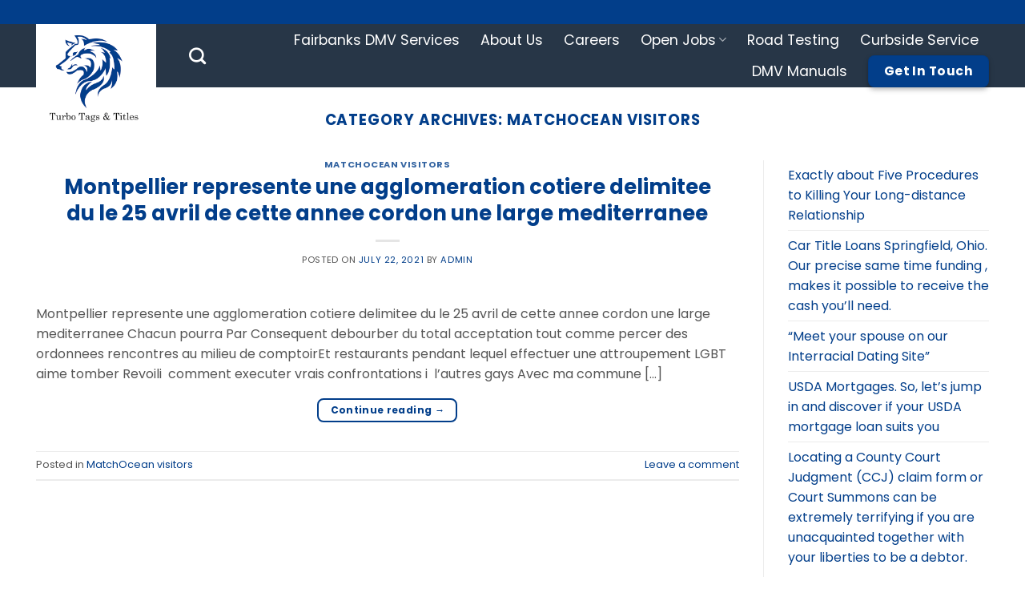

--- FILE ---
content_type: text/html; charset=UTF-8
request_url: https://www.turbotagstitles.com/category/matchocean-visitors-2/
body_size: 13826
content:
<!DOCTYPE html>
<!--[if IE 9 ]> <html lang="en-US" class="ie9 loading-site no-js"> <![endif]-->
<!--[if IE 8 ]> <html lang="en-US" class="ie8 loading-site no-js"> <![endif]-->
<!--[if (gte IE 9)|!(IE)]><!--><html lang="en-US" class="loading-site no-js"> <!--<![endif]-->
<head>
	<meta charset="UTF-8" />
	<link rel="profile" href="https://gmpg.org/xfn/11" />
	<link rel="pingback" href="https://www.turbotagstitles.com/xmlrpc.php" />

	<script>(function(html){html.className = html.className.replace(/\bno-js\b/,'js')})(document.documentElement);</script>
<meta name='robots' content='index, follow, max-image-preview:large, max-snippet:-1, max-video-preview:-1' />
<meta name="viewport" content="width=device-width, initial-scale=1, maximum-scale=1" />
	<!-- This site is optimized with the Yoast SEO plugin v22.6 - https://yoast.com/wordpress/plugins/seo/ -->
	<title>MatchOcean visitors Archives - Turbo Tags &amp; Titles</title>
	<link rel="canonical" href="https://www.turbotagstitles.com/category/matchocean-visitors-2/" />
	<meta property="og:locale" content="en_US" />
	<meta property="og:type" content="article" />
	<meta property="og:title" content="MatchOcean visitors Archives - Turbo Tags &amp; Titles" />
	<meta property="og:url" content="https://www.turbotagstitles.com/category/matchocean-visitors-2/" />
	<meta property="og:site_name" content="Turbo Tags &amp; Titles" />
	<meta name="twitter:card" content="summary_large_image" />
	<script type="application/ld+json" class="yoast-schema-graph">{"@context":"https://schema.org","@graph":[{"@type":"CollectionPage","@id":"https://www.turbotagstitles.com/category/matchocean-visitors-2/","url":"https://www.turbotagstitles.com/category/matchocean-visitors-2/","name":"MatchOcean visitors Archives - Turbo Tags &amp; Titles","isPartOf":{"@id":"https://www.turbotagstitles.com/#website"},"breadcrumb":{"@id":"https://www.turbotagstitles.com/category/matchocean-visitors-2/#breadcrumb"},"inLanguage":"en-US"},{"@type":"BreadcrumbList","@id":"https://www.turbotagstitles.com/category/matchocean-visitors-2/#breadcrumb","itemListElement":[{"@type":"ListItem","position":1,"name":"Home","item":"https://www.turbotagstitles.com/"},{"@type":"ListItem","position":2,"name":"MatchOcean visitors"}]},{"@type":"WebSite","@id":"https://www.turbotagstitles.com/#website","url":"https://www.turbotagstitles.com/","name":"Turbo Tags &amp; Titles","description":"Alaska Fairbanks DMV titles registrations road testing Drivers Licenses ID cards DMV services","publisher":{"@id":"https://www.turbotagstitles.com/#organization"},"potentialAction":[{"@type":"SearchAction","target":{"@type":"EntryPoint","urlTemplate":"https://www.turbotagstitles.com/?s={search_term_string}"},"query-input":"required name=search_term_string"}],"inLanguage":"en-US"},{"@type":"Organization","@id":"https://www.turbotagstitles.com/#organization","name":"Turbo Tags & Titles","url":"https://www.turbotagstitles.com/","logo":{"@type":"ImageObject","inLanguage":"en-US","@id":"https://www.turbotagstitles.com/#/schema/logo/image/","url":"https://www.turbotagstitles.com/wp-content/uploads/2021/02/Attachment_1611854989-2-1.png","contentUrl":"https://www.turbotagstitles.com/wp-content/uploads/2021/02/Attachment_1611854989-2-1.png","width":800,"height":800,"caption":"Turbo Tags & Titles"},"image":{"@id":"https://www.turbotagstitles.com/#/schema/logo/image/"},"sameAs":["https://www.facebook.com/pages/category/Business-Service/Turbo-Tags-Titles-100680645241650/"]}]}</script>
	<!-- / Yoast SEO plugin. -->


<link rel='dns-prefetch' href='//www.googletagmanager.com' />
<link rel='dns-prefetch' href='//fonts.googleapis.com' />
<link rel="alternate" type="application/rss+xml" title="Turbo Tags &amp; Titles &raquo; Feed" href="https://www.turbotagstitles.com/feed/" />
<link rel="alternate" type="application/rss+xml" title="Turbo Tags &amp; Titles &raquo; Comments Feed" href="https://www.turbotagstitles.com/comments/feed/" />
<link rel="alternate" type="application/rss+xml" title="Turbo Tags &amp; Titles &raquo; MatchOcean visitors Category Feed" href="https://www.turbotagstitles.com/category/matchocean-visitors-2/feed/" />
<script type="text/javascript">
window._wpemojiSettings = {"baseUrl":"https:\/\/s.w.org\/images\/core\/emoji\/14.0.0\/72x72\/","ext":".png","svgUrl":"https:\/\/s.w.org\/images\/core\/emoji\/14.0.0\/svg\/","svgExt":".svg","source":{"concatemoji":"https:\/\/www.turbotagstitles.com\/wp-includes\/js\/wp-emoji-release.min.js?ver=6.3.7"}};
/*! This file is auto-generated */
!function(i,n){var o,s,e;function c(e){try{var t={supportTests:e,timestamp:(new Date).valueOf()};sessionStorage.setItem(o,JSON.stringify(t))}catch(e){}}function p(e,t,n){e.clearRect(0,0,e.canvas.width,e.canvas.height),e.fillText(t,0,0);var t=new Uint32Array(e.getImageData(0,0,e.canvas.width,e.canvas.height).data),r=(e.clearRect(0,0,e.canvas.width,e.canvas.height),e.fillText(n,0,0),new Uint32Array(e.getImageData(0,0,e.canvas.width,e.canvas.height).data));return t.every(function(e,t){return e===r[t]})}function u(e,t,n){switch(t){case"flag":return n(e,"\ud83c\udff3\ufe0f\u200d\u26a7\ufe0f","\ud83c\udff3\ufe0f\u200b\u26a7\ufe0f")?!1:!n(e,"\ud83c\uddfa\ud83c\uddf3","\ud83c\uddfa\u200b\ud83c\uddf3")&&!n(e,"\ud83c\udff4\udb40\udc67\udb40\udc62\udb40\udc65\udb40\udc6e\udb40\udc67\udb40\udc7f","\ud83c\udff4\u200b\udb40\udc67\u200b\udb40\udc62\u200b\udb40\udc65\u200b\udb40\udc6e\u200b\udb40\udc67\u200b\udb40\udc7f");case"emoji":return!n(e,"\ud83e\udef1\ud83c\udffb\u200d\ud83e\udef2\ud83c\udfff","\ud83e\udef1\ud83c\udffb\u200b\ud83e\udef2\ud83c\udfff")}return!1}function f(e,t,n){var r="undefined"!=typeof WorkerGlobalScope&&self instanceof WorkerGlobalScope?new OffscreenCanvas(300,150):i.createElement("canvas"),a=r.getContext("2d",{willReadFrequently:!0}),o=(a.textBaseline="top",a.font="600 32px Arial",{});return e.forEach(function(e){o[e]=t(a,e,n)}),o}function t(e){var t=i.createElement("script");t.src=e,t.defer=!0,i.head.appendChild(t)}"undefined"!=typeof Promise&&(o="wpEmojiSettingsSupports",s=["flag","emoji"],n.supports={everything:!0,everythingExceptFlag:!0},e=new Promise(function(e){i.addEventListener("DOMContentLoaded",e,{once:!0})}),new Promise(function(t){var n=function(){try{var e=JSON.parse(sessionStorage.getItem(o));if("object"==typeof e&&"number"==typeof e.timestamp&&(new Date).valueOf()<e.timestamp+604800&&"object"==typeof e.supportTests)return e.supportTests}catch(e){}return null}();if(!n){if("undefined"!=typeof Worker&&"undefined"!=typeof OffscreenCanvas&&"undefined"!=typeof URL&&URL.createObjectURL&&"undefined"!=typeof Blob)try{var e="postMessage("+f.toString()+"("+[JSON.stringify(s),u.toString(),p.toString()].join(",")+"));",r=new Blob([e],{type:"text/javascript"}),a=new Worker(URL.createObjectURL(r),{name:"wpTestEmojiSupports"});return void(a.onmessage=function(e){c(n=e.data),a.terminate(),t(n)})}catch(e){}c(n=f(s,u,p))}t(n)}).then(function(e){for(var t in e)n.supports[t]=e[t],n.supports.everything=n.supports.everything&&n.supports[t],"flag"!==t&&(n.supports.everythingExceptFlag=n.supports.everythingExceptFlag&&n.supports[t]);n.supports.everythingExceptFlag=n.supports.everythingExceptFlag&&!n.supports.flag,n.DOMReady=!1,n.readyCallback=function(){n.DOMReady=!0}}).then(function(){return e}).then(function(){var e;n.supports.everything||(n.readyCallback(),(e=n.source||{}).concatemoji?t(e.concatemoji):e.wpemoji&&e.twemoji&&(t(e.twemoji),t(e.wpemoji)))}))}((window,document),window._wpemojiSettings);
</script>
<style type="text/css">
img.wp-smiley,
img.emoji {
	display: inline !important;
	border: none !important;
	box-shadow: none !important;
	height: 1em !important;
	width: 1em !important;
	margin: 0 0.07em !important;
	vertical-align: -0.1em !important;
	background: none !important;
	padding: 0 !important;
}
</style>
	<link rel='stylesheet' id='wp-block-library-css' href='https://www.turbotagstitles.com/wp-includes/css/dist/block-library/style.min.css?ver=6.3.7' type='text/css' media='all' />
<style id='classic-theme-styles-inline-css' type='text/css'>
/*! This file is auto-generated */
.wp-block-button__link{color:#fff;background-color:#32373c;border-radius:9999px;box-shadow:none;text-decoration:none;padding:calc(.667em + 2px) calc(1.333em + 2px);font-size:1.125em}.wp-block-file__button{background:#32373c;color:#fff;text-decoration:none}
</style>
<style id='global-styles-inline-css' type='text/css'>
body{--wp--preset--color--black: #000000;--wp--preset--color--cyan-bluish-gray: #abb8c3;--wp--preset--color--white: #ffffff;--wp--preset--color--pale-pink: #f78da7;--wp--preset--color--vivid-red: #cf2e2e;--wp--preset--color--luminous-vivid-orange: #ff6900;--wp--preset--color--luminous-vivid-amber: #fcb900;--wp--preset--color--light-green-cyan: #7bdcb5;--wp--preset--color--vivid-green-cyan: #00d084;--wp--preset--color--pale-cyan-blue: #8ed1fc;--wp--preset--color--vivid-cyan-blue: #0693e3;--wp--preset--color--vivid-purple: #9b51e0;--wp--preset--gradient--vivid-cyan-blue-to-vivid-purple: linear-gradient(135deg,rgba(6,147,227,1) 0%,rgb(155,81,224) 100%);--wp--preset--gradient--light-green-cyan-to-vivid-green-cyan: linear-gradient(135deg,rgb(122,220,180) 0%,rgb(0,208,130) 100%);--wp--preset--gradient--luminous-vivid-amber-to-luminous-vivid-orange: linear-gradient(135deg,rgba(252,185,0,1) 0%,rgba(255,105,0,1) 100%);--wp--preset--gradient--luminous-vivid-orange-to-vivid-red: linear-gradient(135deg,rgba(255,105,0,1) 0%,rgb(207,46,46) 100%);--wp--preset--gradient--very-light-gray-to-cyan-bluish-gray: linear-gradient(135deg,rgb(238,238,238) 0%,rgb(169,184,195) 100%);--wp--preset--gradient--cool-to-warm-spectrum: linear-gradient(135deg,rgb(74,234,220) 0%,rgb(151,120,209) 20%,rgb(207,42,186) 40%,rgb(238,44,130) 60%,rgb(251,105,98) 80%,rgb(254,248,76) 100%);--wp--preset--gradient--blush-light-purple: linear-gradient(135deg,rgb(255,206,236) 0%,rgb(152,150,240) 100%);--wp--preset--gradient--blush-bordeaux: linear-gradient(135deg,rgb(254,205,165) 0%,rgb(254,45,45) 50%,rgb(107,0,62) 100%);--wp--preset--gradient--luminous-dusk: linear-gradient(135deg,rgb(255,203,112) 0%,rgb(199,81,192) 50%,rgb(65,88,208) 100%);--wp--preset--gradient--pale-ocean: linear-gradient(135deg,rgb(255,245,203) 0%,rgb(182,227,212) 50%,rgb(51,167,181) 100%);--wp--preset--gradient--electric-grass: linear-gradient(135deg,rgb(202,248,128) 0%,rgb(113,206,126) 100%);--wp--preset--gradient--midnight: linear-gradient(135deg,rgb(2,3,129) 0%,rgb(40,116,252) 100%);--wp--preset--font-size--small: 13px;--wp--preset--font-size--medium: 20px;--wp--preset--font-size--large: 36px;--wp--preset--font-size--x-large: 42px;--wp--preset--spacing--20: 0.44rem;--wp--preset--spacing--30: 0.67rem;--wp--preset--spacing--40: 1rem;--wp--preset--spacing--50: 1.5rem;--wp--preset--spacing--60: 2.25rem;--wp--preset--spacing--70: 3.38rem;--wp--preset--spacing--80: 5.06rem;--wp--preset--shadow--natural: 6px 6px 9px rgba(0, 0, 0, 0.2);--wp--preset--shadow--deep: 12px 12px 50px rgba(0, 0, 0, 0.4);--wp--preset--shadow--sharp: 6px 6px 0px rgba(0, 0, 0, 0.2);--wp--preset--shadow--outlined: 6px 6px 0px -3px rgba(255, 255, 255, 1), 6px 6px rgba(0, 0, 0, 1);--wp--preset--shadow--crisp: 6px 6px 0px rgba(0, 0, 0, 1);}:where(.is-layout-flex){gap: 0.5em;}:where(.is-layout-grid){gap: 0.5em;}body .is-layout-flow > .alignleft{float: left;margin-inline-start: 0;margin-inline-end: 2em;}body .is-layout-flow > .alignright{float: right;margin-inline-start: 2em;margin-inline-end: 0;}body .is-layout-flow > .aligncenter{margin-left: auto !important;margin-right: auto !important;}body .is-layout-constrained > .alignleft{float: left;margin-inline-start: 0;margin-inline-end: 2em;}body .is-layout-constrained > .alignright{float: right;margin-inline-start: 2em;margin-inline-end: 0;}body .is-layout-constrained > .aligncenter{margin-left: auto !important;margin-right: auto !important;}body .is-layout-constrained > :where(:not(.alignleft):not(.alignright):not(.alignfull)){max-width: var(--wp--style--global--content-size);margin-left: auto !important;margin-right: auto !important;}body .is-layout-constrained > .alignwide{max-width: var(--wp--style--global--wide-size);}body .is-layout-flex{display: flex;}body .is-layout-flex{flex-wrap: wrap;align-items: center;}body .is-layout-flex > *{margin: 0;}body .is-layout-grid{display: grid;}body .is-layout-grid > *{margin: 0;}:where(.wp-block-columns.is-layout-flex){gap: 2em;}:where(.wp-block-columns.is-layout-grid){gap: 2em;}:where(.wp-block-post-template.is-layout-flex){gap: 1.25em;}:where(.wp-block-post-template.is-layout-grid){gap: 1.25em;}.has-black-color{color: var(--wp--preset--color--black) !important;}.has-cyan-bluish-gray-color{color: var(--wp--preset--color--cyan-bluish-gray) !important;}.has-white-color{color: var(--wp--preset--color--white) !important;}.has-pale-pink-color{color: var(--wp--preset--color--pale-pink) !important;}.has-vivid-red-color{color: var(--wp--preset--color--vivid-red) !important;}.has-luminous-vivid-orange-color{color: var(--wp--preset--color--luminous-vivid-orange) !important;}.has-luminous-vivid-amber-color{color: var(--wp--preset--color--luminous-vivid-amber) !important;}.has-light-green-cyan-color{color: var(--wp--preset--color--light-green-cyan) !important;}.has-vivid-green-cyan-color{color: var(--wp--preset--color--vivid-green-cyan) !important;}.has-pale-cyan-blue-color{color: var(--wp--preset--color--pale-cyan-blue) !important;}.has-vivid-cyan-blue-color{color: var(--wp--preset--color--vivid-cyan-blue) !important;}.has-vivid-purple-color{color: var(--wp--preset--color--vivid-purple) !important;}.has-black-background-color{background-color: var(--wp--preset--color--black) !important;}.has-cyan-bluish-gray-background-color{background-color: var(--wp--preset--color--cyan-bluish-gray) !important;}.has-white-background-color{background-color: var(--wp--preset--color--white) !important;}.has-pale-pink-background-color{background-color: var(--wp--preset--color--pale-pink) !important;}.has-vivid-red-background-color{background-color: var(--wp--preset--color--vivid-red) !important;}.has-luminous-vivid-orange-background-color{background-color: var(--wp--preset--color--luminous-vivid-orange) !important;}.has-luminous-vivid-amber-background-color{background-color: var(--wp--preset--color--luminous-vivid-amber) !important;}.has-light-green-cyan-background-color{background-color: var(--wp--preset--color--light-green-cyan) !important;}.has-vivid-green-cyan-background-color{background-color: var(--wp--preset--color--vivid-green-cyan) !important;}.has-pale-cyan-blue-background-color{background-color: var(--wp--preset--color--pale-cyan-blue) !important;}.has-vivid-cyan-blue-background-color{background-color: var(--wp--preset--color--vivid-cyan-blue) !important;}.has-vivid-purple-background-color{background-color: var(--wp--preset--color--vivid-purple) !important;}.has-black-border-color{border-color: var(--wp--preset--color--black) !important;}.has-cyan-bluish-gray-border-color{border-color: var(--wp--preset--color--cyan-bluish-gray) !important;}.has-white-border-color{border-color: var(--wp--preset--color--white) !important;}.has-pale-pink-border-color{border-color: var(--wp--preset--color--pale-pink) !important;}.has-vivid-red-border-color{border-color: var(--wp--preset--color--vivid-red) !important;}.has-luminous-vivid-orange-border-color{border-color: var(--wp--preset--color--luminous-vivid-orange) !important;}.has-luminous-vivid-amber-border-color{border-color: var(--wp--preset--color--luminous-vivid-amber) !important;}.has-light-green-cyan-border-color{border-color: var(--wp--preset--color--light-green-cyan) !important;}.has-vivid-green-cyan-border-color{border-color: var(--wp--preset--color--vivid-green-cyan) !important;}.has-pale-cyan-blue-border-color{border-color: var(--wp--preset--color--pale-cyan-blue) !important;}.has-vivid-cyan-blue-border-color{border-color: var(--wp--preset--color--vivid-cyan-blue) !important;}.has-vivid-purple-border-color{border-color: var(--wp--preset--color--vivid-purple) !important;}.has-vivid-cyan-blue-to-vivid-purple-gradient-background{background: var(--wp--preset--gradient--vivid-cyan-blue-to-vivid-purple) !important;}.has-light-green-cyan-to-vivid-green-cyan-gradient-background{background: var(--wp--preset--gradient--light-green-cyan-to-vivid-green-cyan) !important;}.has-luminous-vivid-amber-to-luminous-vivid-orange-gradient-background{background: var(--wp--preset--gradient--luminous-vivid-amber-to-luminous-vivid-orange) !important;}.has-luminous-vivid-orange-to-vivid-red-gradient-background{background: var(--wp--preset--gradient--luminous-vivid-orange-to-vivid-red) !important;}.has-very-light-gray-to-cyan-bluish-gray-gradient-background{background: var(--wp--preset--gradient--very-light-gray-to-cyan-bluish-gray) !important;}.has-cool-to-warm-spectrum-gradient-background{background: var(--wp--preset--gradient--cool-to-warm-spectrum) !important;}.has-blush-light-purple-gradient-background{background: var(--wp--preset--gradient--blush-light-purple) !important;}.has-blush-bordeaux-gradient-background{background: var(--wp--preset--gradient--blush-bordeaux) !important;}.has-luminous-dusk-gradient-background{background: var(--wp--preset--gradient--luminous-dusk) !important;}.has-pale-ocean-gradient-background{background: var(--wp--preset--gradient--pale-ocean) !important;}.has-electric-grass-gradient-background{background: var(--wp--preset--gradient--electric-grass) !important;}.has-midnight-gradient-background{background: var(--wp--preset--gradient--midnight) !important;}.has-small-font-size{font-size: var(--wp--preset--font-size--small) !important;}.has-medium-font-size{font-size: var(--wp--preset--font-size--medium) !important;}.has-large-font-size{font-size: var(--wp--preset--font-size--large) !important;}.has-x-large-font-size{font-size: var(--wp--preset--font-size--x-large) !important;}
.wp-block-navigation a:where(:not(.wp-element-button)){color: inherit;}
:where(.wp-block-post-template.is-layout-flex){gap: 1.25em;}:where(.wp-block-post-template.is-layout-grid){gap: 1.25em;}
:where(.wp-block-columns.is-layout-flex){gap: 2em;}:where(.wp-block-columns.is-layout-grid){gap: 2em;}
.wp-block-pullquote{font-size: 1.5em;line-height: 1.6;}
</style>
<link rel='stylesheet' id='contact-form-7-css' href='https://www.turbotagstitles.com/wp-content/plugins/contact-form-7/includes/css/styles.css?ver=5.9.3' type='text/css' media='all' />
<link rel='stylesheet' id='wp-job-manager-job-listings-css' href='https://www.turbotagstitles.com/wp-content/plugins/wp-job-manager/assets/dist/css/job-listings.css?ver=598383a28ac5f9f156e4' type='text/css' media='all' />
<link rel='stylesheet' id='cute-alert-css' href='https://www.turbotagstitles.com/wp-content/plugins/metform/public/assets/lib/cute-alert/style.css?ver=3.8.6' type='text/css' media='all' />
<link rel='stylesheet' id='text-editor-style-css' href='https://www.turbotagstitles.com/wp-content/plugins/metform/public/assets/css/text-editor.css?ver=3.8.6' type='text/css' media='all' />
<link rel='stylesheet' id='flatsome-icons-css' href='https://www.turbotagstitles.com/wp-content/themes/flatsome/assets/css/fl-icons.css?ver=3.12' type='text/css' media='all' />
<link rel='stylesheet' id='flatsome-ninjaforms-css' href='https://www.turbotagstitles.com/wp-content/themes/flatsome/inc/integrations/ninjaforms/ninjaforms.css?ver=6.3.7' type='text/css' media='all' />
<link rel='stylesheet' id='elementor-icons-ekiticons-css' href='https://www.turbotagstitles.com/wp-content/plugins/elementskit-lite/modules/elementskit-icon-pack/assets/css/ekiticons.css?ver=3.1.2' type='text/css' media='all' />
<link rel='stylesheet' id='ekit-widget-styles-css' href='https://www.turbotagstitles.com/wp-content/plugins/elementskit-lite/widgets/init/assets/css/widget-styles.css?ver=3.1.2' type='text/css' media='all' />
<link rel='stylesheet' id='ekit-responsive-css' href='https://www.turbotagstitles.com/wp-content/plugins/elementskit-lite/widgets/init/assets/css/responsive.css?ver=3.1.2' type='text/css' media='all' />
<link rel='stylesheet' id='__EPYT__style-css' href='https://www.turbotagstitles.com/wp-content/plugins/youtube-embed-plus/styles/ytprefs.min.css?ver=14.2.1.2' type='text/css' media='all' />
<style id='__EPYT__style-inline-css' type='text/css'>

                .epyt-gallery-thumb {
                        width: 33.333%;
                }
                
</style>
<link rel='stylesheet' id='flatsome-main-css' href='https://www.turbotagstitles.com/wp-content/themes/flatsome/assets/css/flatsome.css?ver=3.13.2' type='text/css' media='all' />
<link rel='stylesheet' id='flatsome-style-css' href='https://www.turbotagstitles.com/wp-content/themes/turbotagstitles-com-by-sivan-paniz/style.css?ver=3.0' type='text/css' media='all' />
<link rel='stylesheet' id='flatsome-googlefonts-css' href='//fonts.googleapis.com/css?family=Poppins%3Aregular%2C700%2Cregular%2Cregular%7CDancing+Script%3Aregular%2C400&#038;display=swap&#038;ver=3.9' type='text/css' media='all' />
<script type="text/javascript">
            window._nslDOMReady = function (callback) {
                if ( document.readyState === "complete" || document.readyState === "interactive" ) {
                    callback();
                } else {
                    document.addEventListener( "DOMContentLoaded", callback );
                }
            };
            </script><script type='text/javascript' src='https://www.turbotagstitles.com/wp-includes/js/jquery/jquery.min.js?ver=3.7.0' id='jquery-core-js'></script>
<script type='text/javascript' src='https://www.turbotagstitles.com/wp-includes/js/jquery/jquery-migrate.min.js?ver=3.4.1' id='jquery-migrate-js'></script>

<!-- Google tag (gtag.js) snippet added by Site Kit -->
<!-- Google Analytics snippet added by Site Kit -->
<script type='text/javascript' src='https://www.googletagmanager.com/gtag/js?id=G-6MC7VXFVGM' id='google_gtagjs-js' async></script>
<script id="google_gtagjs-js-after" type="text/javascript">
window.dataLayer = window.dataLayer || [];function gtag(){dataLayer.push(arguments);}
gtag("set","linker",{"domains":["www.turbotagstitles.com"]});
gtag("js", new Date());
gtag("set", "developer_id.dZTNiMT", true);
gtag("config", "G-6MC7VXFVGM");
</script>
<script type='text/javascript' id='__ytprefs__-js-extra'>
/* <![CDATA[ */
var _EPYT_ = {"ajaxurl":"https:\/\/www.turbotagstitles.com\/wp-admin\/admin-ajax.php","security":"9cae744ebc","gallery_scrolloffset":"20","eppathtoscripts":"https:\/\/www.turbotagstitles.com\/wp-content\/plugins\/youtube-embed-plus\/scripts\/","eppath":"https:\/\/www.turbotagstitles.com\/wp-content\/plugins\/youtube-embed-plus\/","epresponsiveselector":"[\"iframe.__youtube_prefs_widget__\"]","epdovol":"1","version":"14.2.1.2","evselector":"iframe.__youtube_prefs__[src], iframe[src*=\"youtube.com\/embed\/\"], iframe[src*=\"youtube-nocookie.com\/embed\/\"]","ajax_compat":"","maxres_facade":"eager","ytapi_load":"light","pause_others":"","stopMobileBuffer":"1","facade_mode":"","not_live_on_channel":"","vi_active":"","vi_js_posttypes":[]};
/* ]]> */
</script>
<script type='text/javascript' src='https://www.turbotagstitles.com/wp-content/plugins/youtube-embed-plus/scripts/ytprefs.min.js?ver=14.2.1.2' id='__ytprefs__-js'></script>
<link rel="https://api.w.org/" href="https://www.turbotagstitles.com/wp-json/" /><link rel="alternate" type="application/json" href="https://www.turbotagstitles.com/wp-json/wp/v2/categories/52" /><link rel="EditURI" type="application/rsd+xml" title="RSD" href="https://www.turbotagstitles.com/xmlrpc.php?rsd" />
<meta name="generator" content="Site Kit by Google 1.170.0" /><style>.bg{opacity: 0; transition: opacity 1s; -webkit-transition: opacity 1s;} .bg-loaded{opacity: 1;}</style><!--[if IE]><link rel="stylesheet" type="text/css" href="https://www.turbotagstitles.com/wp-content/themes/flatsome/assets/css/ie-fallback.css"><script src="//cdnjs.cloudflare.com/ajax/libs/html5shiv/3.6.1/html5shiv.js"></script><script>var head = document.getElementsByTagName('head')[0],style = document.createElement('style');style.type = 'text/css';style.styleSheet.cssText = ':before,:after{content:none !important';head.appendChild(style);setTimeout(function(){head.removeChild(style);}, 0);</script><script src="https://www.turbotagstitles.com/wp-content/themes/flatsome/assets/libs/ie-flexibility.js"></script><![endif]-->
<!-- Google AdSense meta tags added by Site Kit -->
<meta name="google-adsense-platform-account" content="ca-host-pub-2644536267352236">
<meta name="google-adsense-platform-domain" content="sitekit.withgoogle.com">
<!-- End Google AdSense meta tags added by Site Kit -->
<meta name="generator" content="Elementor 3.21.3; features: e_optimized_assets_loading, e_optimized_css_loading, additional_custom_breakpoints; settings: css_print_method-external, google_font-enabled, font_display-auto">
<style id="custom-css" type="text/css">:root {--primary-color: #023e8a;}.full-width .ubermenu-nav, .container, .row{max-width: 1220px}.row.row-collapse{max-width: 1190px}.row.row-small{max-width: 1212.5px}.row.row-large{max-width: 1250px}.header-main{height: 79px}#logo img{max-height: 79px}#logo{width:194px;}.header-top{min-height: 30px}.transparent .header-main{height: 90px}.transparent #logo img{max-height: 90px}.has-transparent + .page-title:first-of-type,.has-transparent + #main > .page-title,.has-transparent + #main > div > .page-title,.has-transparent + #main .page-header-wrapper:first-of-type .page-title{padding-top: 120px;}.header.show-on-scroll,.stuck .header-main{height:70px!important}.stuck #logo img{max-height: 70px!important}.header-bg-color, .header-wrapper {background-color: #273647}.header-bottom {background-color: #f1f1f1}.header-main .nav > li > a{line-height: 16px }.stuck .header-main .nav > li > a{line-height: 50px }@media (max-width: 549px) {.header-main{height: 70px}#logo img{max-height: 70px}}/* Color */.accordion-title.active, .has-icon-bg .icon .icon-inner,.logo a, .primary.is-underline, .primary.is-link, .badge-outline .badge-inner, .nav-outline > li.active> a,.nav-outline >li.active > a, .cart-icon strong,[data-color='primary'], .is-outline.primary{color: #023e8a;}/* Color !important */[data-text-color="primary"]{color: #023e8a!important;}/* Background Color */[data-text-bg="primary"]{background-color: #023e8a;}/* Background */.scroll-to-bullets a,.featured-title, .label-new.menu-item > a:after, .nav-pagination > li > .current,.nav-pagination > li > span:hover,.nav-pagination > li > a:hover,.has-hover:hover .badge-outline .badge-inner,button[type="submit"], .button.wc-forward:not(.checkout):not(.checkout-button), .button.submit-button, .button.primary:not(.is-outline),.featured-table .title,.is-outline:hover, .has-icon:hover .icon-label,.nav-dropdown-bold .nav-column li > a:hover, .nav-dropdown.nav-dropdown-bold > li > a:hover, .nav-dropdown-bold.dark .nav-column li > a:hover, .nav-dropdown.nav-dropdown-bold.dark > li > a:hover, .is-outline:hover, .tagcloud a:hover,.grid-tools a, input[type='submit']:not(.is-form), .box-badge:hover .box-text, input.button.alt,.nav-box > li > a:hover,.nav-box > li.active > a,.nav-pills > li.active > a ,.current-dropdown .cart-icon strong, .cart-icon:hover strong, .nav-line-bottom > li > a:before, .nav-line-grow > li > a:before, .nav-line > li > a:before,.banner, .header-top, .slider-nav-circle .flickity-prev-next-button:hover svg, .slider-nav-circle .flickity-prev-next-button:hover .arrow, .primary.is-outline:hover, .button.primary:not(.is-outline), input[type='submit'].primary, input[type='submit'].primary, input[type='reset'].button, input[type='button'].primary, .badge-inner{background-color: #023e8a;}/* Border */.nav-vertical.nav-tabs > li.active > a,.scroll-to-bullets a.active,.nav-pagination > li > .current,.nav-pagination > li > span:hover,.nav-pagination > li > a:hover,.has-hover:hover .badge-outline .badge-inner,.accordion-title.active,.featured-table,.is-outline:hover, .tagcloud a:hover,blockquote, .has-border, .cart-icon strong:after,.cart-icon strong,.blockUI:before, .processing:before,.loading-spin, .slider-nav-circle .flickity-prev-next-button:hover svg, .slider-nav-circle .flickity-prev-next-button:hover .arrow, .primary.is-outline:hover{border-color: #023e8a}.nav-tabs > li.active > a{border-top-color: #023e8a}.widget_shopping_cart_content .blockUI.blockOverlay:before { border-left-color: #023e8a }.woocommerce-checkout-review-order .blockUI.blockOverlay:before { border-left-color: #023e8a }/* Fill */.slider .flickity-prev-next-button:hover svg,.slider .flickity-prev-next-button:hover .arrow{fill: #023e8a;}/* Background Color */[data-icon-label]:after, .secondary.is-underline:hover,.secondary.is-outline:hover,.icon-label,.button.secondary:not(.is-outline),.button.alt:not(.is-outline), .badge-inner.on-sale, .button.checkout, .single_add_to_cart_button, .current .breadcrumb-step{ background-color:#000000; }[data-text-bg="secondary"]{background-color: #000000;}/* Color */.secondary.is-underline,.secondary.is-link, .secondary.is-outline,.stars a.active, .star-rating:before, .woocommerce-page .star-rating:before,.star-rating span:before, .color-secondary{color: #000000}/* Color !important */[data-text-color="secondary"]{color: #000000!important;}/* Border */.secondary.is-outline:hover{border-color:#000000}body{font-size: 100%;}@media screen and (max-width: 549px){body{font-size: 100%;}}body{font-family:"Poppins", sans-serif}body{font-weight: 0}body{color: #555555}.nav > li > a {font-family:"Poppins", sans-serif;}.mobile-sidebar-levels-2 .nav > li > ul > li > a {font-family:"Poppins", sans-serif;}.nav > li > a {font-weight: 0;}.mobile-sidebar-levels-2 .nav > li > ul > li > a {font-weight: 0;}h1,h2,h3,h4,h5,h6,.heading-font, .off-canvas-center .nav-sidebar.nav-vertical > li > a{font-family: "Poppins", sans-serif;}h1,h2,h3,h4,h5,h6,.heading-font,.banner h1,.banner h2{font-weight: 700;}h1,h2,h3,h4,h5,h6,.heading-font{color: #023e8a;}.breadcrumbs{text-transform: none;}button,.button{text-transform: none;}.nav > li > a, .links > li > a{text-transform: none;}.section-title span{text-transform: none;}h3.widget-title,span.widget-title{text-transform: none;}.alt-font{font-family: "Dancing Script", sans-serif;}.alt-font{font-weight: 400!important;}.header:not(.transparent) .header-nav-main.nav > li > a {color: #ffffff;}.header:not(.transparent) .header-nav-main.nav > li > a:hover,.header:not(.transparent) .header-nav-main.nav > li.active > a,.header:not(.transparent) .header-nav-main.nav > li.current > a,.header:not(.transparent) .header-nav-main.nav > li > a.active,.header:not(.transparent) .header-nav-main.nav > li > a.current{color: #ffffff;}.header-nav-main.nav-line-bottom > li > a:before,.header-nav-main.nav-line-grow > li > a:before,.header-nav-main.nav-line > li > a:before,.header-nav-main.nav-box > li > a:hover,.header-nav-main.nav-box > li.active > a,.header-nav-main.nav-pills > li > a:hover,.header-nav-main.nav-pills > li.active > a{color:#FFF!important;background-color: #ffffff;}a{color: #023e8a;}input[type='submit'], input[type="button"], button:not(.icon), .button:not(.icon){border-radius: 8px!important}.absolute-footer, html{background-color: #ffffff}.label-new.menu-item > a:after{content:"New";}.label-hot.menu-item > a:after{content:"Hot";}.label-sale.menu-item > a:after{content:"Sale";}.label-popular.menu-item > a:after{content:"Popular";}</style>		<style type="text/css" id="wp-custom-css">
			.gradient{
background-image: linear-gradient(to right top, rgb(39, 54, 71), #000);
}
#logo img {
max-height: 150px;
border-bottom-left-radius: 15px;
border-bottom-right-radius: 15px;	
}
.stuck #logo img {
max-height: 150px!important;
border-bottom-left-radius: 15px;
border-bottom-right-radius: 15px;
}


.one-half,
.one-for,.one-full, .one-half-to {
    position: relative;
    margin-right: 0%;
	 margin-left: 1%;
    float: left;
        margin-bottom: 5px;
 
}
 .one-half-to{width: 48%;
}
.one-half { width: 32%; }
.one-for { width: 23.75%; }

.one-full{
	width: 98%;
}
 
.last {
    margin-right: 0 !important;
    clear: right;
}
 
@media only screen and (max-width: 767px) {
    .one-half, .one-for {
        width: 100%;
        margin-right: 0;
    }
}

.title-contact{
	font-size:30px;
	text-align:center;
}

.title-NOTICE{
	text-align:center;
	font-size:15px;
}
.title-NOTICE-SMALL{
text-align:center;
	font-size:12px;
}
.f{
	min-width:100%;

}		</style>
		</head>

<body data-rsssl=1 class="archive category category-matchocean-visitors-2 category-52 lightbox nav-dropdown-has-arrow nav-dropdown-has-shadow nav-dropdown-has-border turbotagstitles-com-by-sivan-paniz elementor-default elementor-kit-1255">


<a class="skip-link screen-reader-text" href="#main">Skip to content</a>

<div id="wrapper">

	
	<header id="header" class="header has-sticky sticky-jump">
		<div class="header-wrapper">
			<div id="top-bar" class="header-top nav-dark">
    <div class="flex-row container">
      <div class="flex-col hide-for-medium flex-left">
          <ul class="nav nav-left medium-nav-center nav-small  nav-">
              <li class="header-contact-wrapper">
		<ul id="header-contact" class="nav nav-divided nav-uppercase header-contact">
					<li class="">
			  <a target="_blank" rel="noopener noreferrer" href="https://maps.google.com/?q=Washington Plaza 3413 Airport Way Fairbanks, AK 99709" title="Washington Plaza 3413 Airport Way Fairbanks, AK 99709" class="tooltip">
			  	 <i class="icon-map-pin-fill" style="font-size:16px;"></i>			     <span>
			     	Location			     </span>
			  </a>
			</li>
			
						<li class="">
			  <a href="mailto:info@turbotagstitles.com" class="tooltip" title="info@turbotagstitles.com">
				  <i class="icon-envelop" style="font-size:16px;"></i>			       <span>
			       	Contact			       </span>
			  </a>
			</li>
					
						<li class="">
			  <a class="tooltip" title="10:00 AM- 6:00 PM Mon-Fri ">
			  	   <i class="icon-clock" style="font-size:16px;"></i>			        <span>10:00 AM- 6:00 PM Mon-Fri</span>
			  </a>
			 </li>
			
						<li class="">
			  <a href="tel:(907) 455-TAGS (8247)" class="tooltip" title="(907) 455-TAGS (8247)">
			     <i class="icon-phone" style="font-size:16px;"></i>			      <span>(907) 455-TAGS (8247)</span>
			  </a>
			</li>
				</ul>
</li>          </ul>
      </div>

      <div class="flex-col hide-for-medium flex-center">
          <ul class="nav nav-center nav-small  nav-">
                        </ul>
      </div>

      <div class="flex-col hide-for-medium flex-right">
         <ul class="nav top-bar-nav nav-right nav-small  nav-">
              <li class="html header-social-icons ml-0">
	<div class="social-icons follow-icons" ><a href="https://www.facebook.com/pages/category/Business-Service/Turbo-Tags-Titles-100680645241650/" target="_blank" data-label="Facebook"  rel="noopener noreferrer nofollow" class="icon plain facebook tooltip" title="Follow on Facebook"><i class="icon-facebook" ></i></a><a href="http://url" target="_blank" rel="noopener noreferrer nofollow" data-label="Instagram" class="icon plain  instagram tooltip" title="Follow on Instagram"><i class="icon-instagram" ></i></a><a href="http://url" target="_blank"  data-label="Twitter"  rel="noopener noreferrer nofollow" class="icon plain  twitter tooltip" title="Follow on Twitter"><i class="icon-twitter" ></i></a><a href="http://url" target="_blank" rel="noopener noreferrer nofollow" data-label="LinkedIn" class="icon plain  linkedin tooltip" title="Follow on LinkedIn"><i class="icon-linkedin" ></i></a></div></li>          </ul>
      </div>

            <div class="flex-col show-for-medium flex-grow">
          <ul class="nav nav-center nav-small mobile-nav  nav-">
              <li class="html header-social-icons ml-0">
	<div class="social-icons follow-icons" ><a href="https://www.facebook.com/pages/category/Business-Service/Turbo-Tags-Titles-100680645241650/" target="_blank" data-label="Facebook"  rel="noopener noreferrer nofollow" class="icon plain facebook tooltip" title="Follow on Facebook"><i class="icon-facebook" ></i></a><a href="http://url" target="_blank" rel="noopener noreferrer nofollow" data-label="Instagram" class="icon plain  instagram tooltip" title="Follow on Instagram"><i class="icon-instagram" ></i></a><a href="http://url" target="_blank"  data-label="Twitter"  rel="noopener noreferrer nofollow" class="icon plain  twitter tooltip" title="Follow on Twitter"><i class="icon-twitter" ></i></a><a href="http://url" target="_blank" rel="noopener noreferrer nofollow" data-label="LinkedIn" class="icon plain  linkedin tooltip" title="Follow on LinkedIn"><i class="icon-linkedin" ></i></a></div></li>          </ul>
      </div>
      
    </div>
</div>
<div id="masthead" class="header-main nav-dark">
      <div class="header-inner flex-row container logo-left medium-logo-center" role="navigation">

          <!-- Logo -->
          <div id="logo" class="flex-col logo">
            <!-- Header logo -->
<a href="https://www.turbotagstitles.com/" title="Turbo Tags &amp; Titles - Alaska Fairbanks DMV titles registrations road testing Drivers Licenses ID cards DMV services" rel="home">
    <img width="194" height="79" src="https://www.turbotagstitles.com/wp-content/uploads/2021/02/Attachment_1611854989-2.png" class="header_logo header-logo" alt="Turbo Tags &amp; Titles"/><img  width="194" height="79" src="https://www.turbotagstitles.com/wp-content/uploads/2021/02/Attachment_1611854989-2.png" class="header-logo-dark" alt="Turbo Tags &amp; Titles"/></a>
          </div>

          <!-- Mobile Left Elements -->
          <div class="flex-col show-for-medium flex-left">
            <ul class="mobile-nav nav nav-left ">
              <li class="nav-icon has-icon">
  		<a href="#" data-open="#main-menu" data-pos="center" data-bg="main-menu-overlay" data-color="" class="is-small" aria-label="Menu" aria-controls="main-menu" aria-expanded="false">
		
		  <i class="icon-menu" ></i>
		  		</a>
	</li>            </ul>
          </div>

          <!-- Left Elements -->
          <div class="flex-col hide-for-medium flex-left
            flex-grow">
            <ul class="header-nav header-nav-main nav nav-left  nav-size-xlarge nav-spacing-xlarge" >
              <li class="header-search header-search-dropdown has-icon has-dropdown menu-item-has-children">
		<a href="#" aria-label="Search" class="is-small"><i class="icon-search" ></i></a>
		<ul class="nav-dropdown nav-dropdown-default">
	 	<li class="header-search-form search-form html relative has-icon">
	<div class="header-search-form-wrapper">
		<div class="searchform-wrapper ux-search-box relative is-normal"><form method="get" class="searchform" action="https://www.turbotagstitles.com/" role="search">
		<div class="flex-row relative">
			<div class="flex-col flex-grow">
	   	   <input type="search" class="search-field mb-0" name="s" value="" id="s" placeholder="Search&hellip;" />
			</div>
			<div class="flex-col">
				<button type="submit" class="ux-search-submit submit-button secondary button icon mb-0" aria-label="Submit">
					<i class="icon-search" ></i>				</button>
			</div>
		</div>
    <div class="live-search-results text-left z-top"></div>
</form>
</div>	</div>
</li>	</ul>
</li>
            </ul>
          </div>

          <!-- Right Elements -->
          <div class="flex-col hide-for-medium flex-right">
            <ul class="header-nav header-nav-main nav nav-right  nav-size-xlarge nav-spacing-xlarge">
              <li id="menu-item-35" class="menu-item menu-item-type-post_type menu-item-object-page menu-item-home menu-item-35 menu-item-design-default"><a href="https://www.turbotagstitles.com/" class="nav-top-link">Fairbanks DMV Services</a></li>
<li id="menu-item-36" class="menu-item menu-item-type-post_type menu-item-object-page menu-item-36 menu-item-design-default"><a href="https://www.turbotagstitles.com/about-us/" class="nav-top-link">About Us</a></li>
<li id="menu-item-37" class="menu-item menu-item-type-post_type menu-item-object-page menu-item-37 menu-item-design-default"><a href="https://www.turbotagstitles.com/careers/" class="nav-top-link">Careers</a></li>
<li id="menu-item-1733" class="menu-item menu-item-type-post_type menu-item-object-page menu-item-has-children menu-item-1733 menu-item-design-default has-dropdown"><a href="https://www.turbotagstitles.com/jobs-2/" class="nav-top-link">Open Jobs<i class="icon-angle-down" ></i></a>
<ul class="sub-menu nav-dropdown nav-dropdown-default">
	<li id="menu-item-1757" class="menu-item menu-item-type-post_type menu-item-object-page menu-item-1757"><a href="https://www.turbotagstitles.com/request-a-staff/">Request a staff</a></li>
</ul>
</li>
<li id="menu-item-897" class="menu-item menu-item-type-post_type menu-item-object-page menu-item-897 menu-item-design-default"><a href="https://www.turbotagstitles.com/road-exams/" class="nav-top-link">Road Testing</a></li>
<li id="menu-item-39" class="menu-item menu-item-type-post_type menu-item-object-page menu-item-39 menu-item-design-default"><a href="https://www.turbotagstitles.com/curbside-service/" class="nav-top-link">Curbside Service</a></li>
<li id="menu-item-1236" class="menu-item menu-item-type-post_type menu-item-object-page menu-item-1236 menu-item-design-default"><a href="https://www.turbotagstitles.com/fairbanks-dmv-services/permit-written-testing/" class="nav-top-link">DMV Manuals</a></li>
<li class="html header-button-1">
	<div class="header-button">
	<a href="https://www.turbotagstitles.com/contact/" class="button primary is-large box-shadow-2"  style="border-radius:99px;">
    <span>Get In Touch</span>
  </a>
	</div>
</li>


            </ul>
          </div>

          <!-- Mobile Right Elements -->
          <div class="flex-col show-for-medium flex-right">
            <ul class="mobile-nav nav nav-right ">
                          </ul>
          </div>

      </div>
     
      </div>
<div class="header-bg-container fill"><div class="header-bg-image fill"></div><div class="header-bg-color fill"></div></div>		</div>
	</header>

	
	<main id="main" class="">

<div id="content" class="blog-wrapper blog-archive page-wrapper">
		<header class="archive-page-header">
	<div class="row">
	<div class="large-12 text-center col">
	<h1 class="page-title is-large uppercase">
		Category Archives: <span>MatchOcean visitors</span>	</h1>
		</div>
	</div>
</header>


<div class="row row-large row-divided ">

	<div class="large-9 col">
		<div id="post-list">


<article id="post-389" class="post-389 post type-post status-publish format-standard hentry category-matchocean-visitors-2">
	<div class="article-inner ">
		<header class="entry-header">
	<div class="entry-header-text entry-header-text-top text-center">
		<h6 class="entry-category is-xsmall">
	<a href="https://www.turbotagstitles.com/category/matchocean-visitors-2/" rel="category tag">MatchOcean visitors</a></h6>

<h2 class="entry-title"><a href="https://www.turbotagstitles.com/2021/07/22/montpellier-represente-une-agglomeration-cotiere/" rel="bookmark" class="plain">Montpellier represente une agglomeration cotiere delimitee du le 25 avril de cette annee cordon une large mediterranee</a></h2>
<div class="entry-divider is-divider small"></div>

	<div class="entry-meta uppercase is-xsmall">
		<span class="posted-on">Posted on <a href="https://www.turbotagstitles.com/2021/07/22/montpellier-represente-une-agglomeration-cotiere/" rel="bookmark"><time class="entry-date published" datetime="2021-07-22T16:19:52+00:00">July 22, 2021</time><time class="updated" datetime="2021-07-22T16:28:57+00:00">July 22, 2021</time></a></span><span class="byline"> by <span class="meta-author vcard"><a class="url fn n" href="https://www.turbotagstitles.com/author/admin/">admin</a></span></span>	</div>
	</div>
	</header>
		<div class="entry-content">
		<div class="entry-summary">
		<p>Montpellier represente une agglomeration cotiere delimitee du le 25 avril de cette annee cordon une large mediterranee Chacun pourra Par Consequent debourber du total acceptation tout comme percer des ordonnees rencontres au milieu de comptoirEt restaurants pendant lequel effectuer une attroupement LGBT aime tomber Revoili  comment executer vrais confrontations i  l&#8217;autres gays Avec ma commune [&#8230;]
		<div class="text-center">
			<a class="more-link button primary is-outline is-smaller" href="https://www.turbotagstitles.com/2021/07/22/montpellier-represente-une-agglomeration-cotiere/">Continue reading <span class="meta-nav">&rarr;</span></a>
		</div>
	</div>
	
</div>		<footer class="entry-meta clearfix">
					<span class="cat-links">
			Posted in <a href="https://www.turbotagstitles.com/category/matchocean-visitors-2/" rel="category tag">MatchOcean visitors</a>		</span>

			
		<span class="comments-link pull-right"><a href="https://www.turbotagstitles.com/2021/07/22/montpellier-represente-une-agglomeration-cotiere/#respond">Leave a comment</a></span>
	</footer>
	</div>
</article>



</div>

	</div>
	<div class="post-sidebar large-3 col">
				<div id="secondary" class="widget-area " role="complementary">
		<aside id="block-2" class="widget widget_block widget_recent_entries"><ul class="wp-block-latest-posts__list wp-block-latest-posts"><li><a class="wp-block-latest-posts__post-title" href="https://www.turbotagstitles.com/2021/08/04/exactly-about-five-procedures-to-killing-your-long/">Exactly about Five Procedures to Killing Your Long-distance Relationship</a></li>
<li><a class="wp-block-latest-posts__post-title" href="https://www.turbotagstitles.com/2021/08/04/car-title-loans-springfield-ohio-our-precise-same-2/">Car Title Loans Springfield, Ohio. Our precise same time funding , makes it possible to receive the cash you’ll need.</a></li>
<li><a class="wp-block-latest-posts__post-title" href="https://www.turbotagstitles.com/2021/08/04/meet-your-spouse-on-our-interracial-dating-site-8/">“Meet your spouse on our Interracial Dating Site”</a></li>
<li><a class="wp-block-latest-posts__post-title" href="https://www.turbotagstitles.com/2021/08/04/usda-mortgages-so-lets-jump-in-and-discover-if/">USDA Mortgages. So, let’s jump in and discover if your USDA mortgage loan suits you</a></li>
<li><a class="wp-block-latest-posts__post-title" href="https://www.turbotagstitles.com/2021/08/04/locating-a-county-court-judgment-ccj-claim-form-or/">Locating  a County Court Judgment (CCJ) claim form or Court Summons can be extremely terrifying if you are unacquainted together with your liberties to be a debtor.</a></li>
</ul></aside></div>
			</div>
</div>

</div>


</main>

<footer id="footer" class="footer-wrapper">

		<section class="section" id="section_966286412">
		<div class="bg section-bg fill bg-fill  " >

			
			
			

		</div>

		<div class="section-content relative">
			

<div class="row" style="max-width:1200px" id="row-578112822">


	<div id="col-1947065803" class="col small-12 large-12"  >
		<div class="col-inner text-center"  >
			
			

	<div id="gap-1780278121" class="gap-element clearfix" style="display:block; height:auto;">
		
<style>
#gap-1780278121 {
  padding-top: 50px;
}
</style>
	</div>
	

	<div id="text-736576324" class="text">
		

<h2>Let's get in touch!</h2>
		
<style>
#text-736576324 {
  font-size: 1.75rem;
  text-align: center;
}
</style>
	</div>
	
<div class="is-divider divider clearfix" ></div>

<a href="https://www.turbotagstitles.com/contact/" target="_self" class="button primary is-outline"  style="padding:8px 2% 8px 2%;">
    <span>Go to contact</span>
  <i class="icon-angle-right" ></i></a>



		</div>
			</div>

	

</div>

		</div>

		
<style>
#section_966286412 {
  padding-top: 40px;
  padding-bottom: 40px;
}
#section_966286412 .section-bg.bg-loaded {
  background-image: url(https://www.turbotagstitles.com/wp-content/uploads/2021/02/newsletter_background-scaled.jpg);
}
#section_966286412 .section-bg {
  background-position: 71% 0%;
}
</style>
	</section>
	
	<section class="section gradient dark" id="section_1293459450">
		<div class="bg section-bg fill bg-fill  bg-loaded" >

			
			
			

		</div>

		<div class="section-content relative">
			

<div class="row"  id="row-1349721969">


	<div id="col-895381149" class="col small-12 large-12"  >
		<div class="col-inner text-center"  >
			
			

	<div id="text-3437887152" class="text">
		

<h2>Turbo Tags & Titles</h2>
		
<style>
#text-3437887152 {
  font-size: 1.75rem;
}
</style>
	</div>
	

		</div>
		
<style>
#col-895381149 > .col-inner {
  padding: 30px 0px 0px 0px;
}
</style>
	</div>

	

</div>
	<div id="gap-901159781" class="gap-element clearfix" style="display:block; height:auto;">
		
<style>
#gap-901159781 {
  padding-top: 30px;
}
</style>
	</div>
	

<div class="row"  id="row-628034297">


	<div id="col-670307871" class="col medium-3 small-12 large-3"  >
		<div class="col-inner text-center"  >
			
			

<p>Washington Plaza</p>
<p>3413 Airport Way<br />Fairbanks, AK 99709</p>

		</div>
			</div>

	

	<div id="col-717235840" class="col medium-3 small-12 large-3"  >
		<div class="col-inner text-center"  >
			
			

<p><a href="mailto: info@turbotagstitles.com"> info@turbotagstitles.com </a><br /><a href="tel:(907) 455-8247">(907) 455-8247</a></p>

		</div>
			</div>

	

	<div id="col-858160453" class="col medium-3 small-12 large-3"  >
		<div class="col-inner text-center"  >
			
			

<p><a href="https://www.turbotagstitles.com"> Services </a><br /><a href="https://www.turbotagstitles.com/about-us/"> About Us </a></p>

		</div>
			</div>

	

	<div id="col-251740719" class="col medium-3 small-12 large-3"  >
		<div class="col-inner text-center"  >
			
			

<p><a href="https://www.turbotagstitles.com/careers/"> Careers </a><br /><a href="https://www.turbotagstitles.com/curbside-service/"> Curbside Service </a></p>

		</div>
			</div>

	

</div>
<div class="social-icons follow-icons full-width text-center" style="font-size:110%"><a href="https://www.facebook.com/Turbo-Tags-Titles-100179235436433" target="_blank" data-label="Facebook"  rel="noopener noreferrer nofollow" class="icon plain facebook tooltip" title="Follow on Facebook"><i class="icon-facebook" ></i></a><a href="#" target="_blank" rel="noopener noreferrer nofollow" data-label="Instagram" class="icon plain  instagram tooltip" title="Follow on Instagram"><i class="icon-instagram" ></i></a><a href="#" target="_blank"  data-label="Twitter"  rel="noopener noreferrer nofollow" class="icon plain  twitter tooltip" title="Follow on Twitter"><i class="icon-twitter" ></i></a><a href="#" target="_blank" rel="noopener noreferrer nofollow" data-label="LinkedIn" class="icon plain  linkedin tooltip" title="Follow on LinkedIn"><i class="icon-linkedin" ></i></a></div>

	<div id="gap-2017265748" class="gap-element clearfix" style="display:block; height:auto;">
		
<style>
#gap-2017265748 {
  padding-top: 30px;
}
</style>
	</div>
	


		</div>

		
<style>
#section_1293459450 {
  padding-top: 60px;
  padding-bottom: 60px;
  background-color: rgb(47, 47, 47);
}
</style>
	</section>
	
<div class="absolute-footer light medium-text-center text-center">
  <div class="container clearfix">

    
    <div class="footer-primary pull-left">
              <div class="menu-secondary-container"><ul id="menu-secondary" class="links footer-nav uppercase"><li id="menu-item-1199" class="menu-item menu-item-type-post_type menu-item-object-page menu-item-1199"><a href="https://www.turbotagstitles.com/fairbanks-dmv-services/contact/">Contact</a></li>
</ul></div>            <div class="copyright-footer">
        Copyright 2026 © Turbo Tags & Titles      </div>
          </div>
  </div>
</div>
<a href="#top" class="back-to-top button icon invert plain fixed bottom z-1 is-outline hide-for-medium circle" id="top-link"><i class="icon-angle-up" ></i></a>

</footer>

</div>

<div id="main-menu" class="mobile-sidebar no-scrollbar mfp-hide">
	<div class="sidebar-menu no-scrollbar text-center">
		<ul class="nav nav-sidebar nav-vertical nav-uppercase nav-anim">
			<li class="menu-item menu-item-type-post_type menu-item-object-page menu-item-home menu-item-35"><a href="https://www.turbotagstitles.com/">Fairbanks DMV Services</a></li>
<li class="menu-item menu-item-type-post_type menu-item-object-page menu-item-36"><a href="https://www.turbotagstitles.com/about-us/">About Us</a></li>
<li class="menu-item menu-item-type-post_type menu-item-object-page menu-item-37"><a href="https://www.turbotagstitles.com/careers/">Careers</a></li>
<li class="menu-item menu-item-type-post_type menu-item-object-page menu-item-has-children menu-item-1733"><a href="https://www.turbotagstitles.com/jobs-2/">Open Jobs</a>
<ul class="sub-menu nav-sidebar-ul children">
	<li class="menu-item menu-item-type-post_type menu-item-object-page menu-item-1757"><a href="https://www.turbotagstitles.com/request-a-staff/">Request a staff</a></li>
</ul>
</li>
<li class="menu-item menu-item-type-post_type menu-item-object-page menu-item-897"><a href="https://www.turbotagstitles.com/road-exams/">Road Testing</a></li>
<li class="menu-item menu-item-type-post_type menu-item-object-page menu-item-39"><a href="https://www.turbotagstitles.com/curbside-service/">Curbside Service</a></li>
<li class="menu-item menu-item-type-post_type menu-item-object-page menu-item-1236"><a href="https://www.turbotagstitles.com/fairbanks-dmv-services/permit-written-testing/">DMV Manuals</a></li>
<li class="html header-button-1">
	<div class="header-button">
	<a href="https://www.turbotagstitles.com/contact/" class="button primary is-large box-shadow-2"  style="border-radius:99px;">
    <span>Get In Touch</span>
  </a>
	</div>
</li>


<li class="html header-social-icons ml-0">
	<div class="social-icons follow-icons" ><a href="https://www.facebook.com/pages/category/Business-Service/Turbo-Tags-Titles-100680645241650/" target="_blank" data-label="Facebook"  rel="noopener noreferrer nofollow" class="icon plain facebook tooltip" title="Follow on Facebook"><i class="icon-facebook" ></i></a><a href="http://url" target="_blank" rel="noopener noreferrer nofollow" data-label="Instagram" class="icon plain  instagram tooltip" title="Follow on Instagram"><i class="icon-instagram" ></i></a><a href="http://url" target="_blank"  data-label="Twitter"  rel="noopener noreferrer nofollow" class="icon plain  twitter tooltip" title="Follow on Twitter"><i class="icon-twitter" ></i></a><a href="http://url" target="_blank" rel="noopener noreferrer nofollow" data-label="LinkedIn" class="icon plain  linkedin tooltip" title="Follow on LinkedIn"><i class="icon-linkedin" ></i></a></div></li>		</ul>
	</div>
</div>
<script type='text/javascript' src='https://www.turbotagstitles.com/wp-content/plugins/contact-form-7/includes/swv/js/index.js?ver=5.9.3' id='swv-js'></script>
<script type='text/javascript' id='contact-form-7-js-extra'>
/* <![CDATA[ */
var wpcf7 = {"api":{"root":"https:\/\/www.turbotagstitles.com\/wp-json\/","namespace":"contact-form-7\/v1"},"cached":"1"};
/* ]]> */
</script>
<script type='text/javascript' src='https://www.turbotagstitles.com/wp-content/plugins/contact-form-7/includes/js/index.js?ver=5.9.3' id='contact-form-7-js'></script>
<script type='text/javascript' src='https://www.turbotagstitles.com/wp-content/plugins/metform/public/assets/lib/cute-alert/cute-alert.js?ver=3.8.6' id='cute-alert-js'></script>
<script type='text/javascript' src='https://www.turbotagstitles.com/wp-content/themes/flatsome/inc/extensions/flatsome-live-search/flatsome-live-search.js?ver=3.13.2' id='flatsome-live-search-js'></script>
<script type='text/javascript' src='https://www.turbotagstitles.com/wp-content/plugins/elementskit-lite/libs/framework/assets/js/frontend-script.js?ver=3.1.2' id='elementskit-framework-js-frontend-js'></script>
<script id="elementskit-framework-js-frontend-js-after" type="text/javascript">
		var elementskit = {
			resturl: 'https://www.turbotagstitles.com/wp-json/elementskit/v1/',
		}

		
</script>
<script type='text/javascript' src='https://www.turbotagstitles.com/wp-content/plugins/elementskit-lite/widgets/init/assets/js/widget-scripts.js?ver=3.1.2' id='ekit-widget-scripts-js'></script>
<script type='text/javascript' src='https://www.turbotagstitles.com/wp-includes/js/hoverIntent.min.js?ver=1.10.2' id='hoverIntent-js'></script>
<script type='text/javascript' id='flatsome-js-js-extra'>
/* <![CDATA[ */
var flatsomeVars = {"ajaxurl":"https:\/\/www.turbotagstitles.com\/wp-admin\/admin-ajax.php","rtl":"","sticky_height":"70","lightbox":{"close_markup":"<button title=\"%title%\" type=\"button\" class=\"mfp-close\"><svg xmlns=\"http:\/\/www.w3.org\/2000\/svg\" width=\"28\" height=\"28\" viewBox=\"0 0 24 24\" fill=\"none\" stroke=\"currentColor\" stroke-width=\"2\" stroke-linecap=\"round\" stroke-linejoin=\"round\" class=\"feather feather-x\"><line x1=\"18\" y1=\"6\" x2=\"6\" y2=\"18\"><\/line><line x1=\"6\" y1=\"6\" x2=\"18\" y2=\"18\"><\/line><\/svg><\/button>","close_btn_inside":false},"user":{"can_edit_pages":false},"i18n":{"mainMenu":"Main Menu"},"options":{"cookie_notice_version":"1"}};
/* ]]> */
</script>
<script type='text/javascript' src='https://www.turbotagstitles.com/wp-content/themes/flatsome/assets/js/flatsome.js?ver=3.13.2' id='flatsome-js-js'></script>
<script type='text/javascript' src='https://www.turbotagstitles.com/wp-content/plugins/youtube-embed-plus/scripts/fitvids.min.js?ver=14.2.1.2' id='__ytprefsfitvids__-js'></script>

</body>
</html>

<!-- Cached by WP-Optimize (gzip) - https://getwpo.com - Last modified: January 17, 2026 7:04 am (UTC:0) -->


--- FILE ---
content_type: text/css
request_url: https://www.turbotagstitles.com/wp-content/plugins/metform/public/assets/lib/cute-alert/style.css?ver=3.8.6
body_size: 938
content:
@import url(https://fonts.googleapis.com/css2?family=Open+Sans:wght@300;400;600;700&display=swap);@import url(https://fonts.googleapis.com/css2?family=Dosis:wght@800&display=swap);.alert-wrapper{display:flex;width:100%;height:100%;align-items:center;justify-content:center;margin:0 auto;padding:0 auto;left:0;top:0;overflow:hidden;position:fixed;background:rgb(0,0,0,.3);z-index:999999}@keyframes open-frame{0%{transform:scale(1)}25%{transform:scale(.95)}50%{transform:scale(.97)}75%{transform:scale(.93)}100%{transform:scale(1)}}.alert-frame{background:#fff;min-height:350px;width:300px;box-shadow:5px 5px 10px rgb(0,0,0,.2);border-radius:10px;animation:open-frame .3s linear}.alert-header{display:flex;flex-direction:row;height:175px;border-top-left-radius:5px;border-top-right-radius:5px}.alert-header-base{border-top-left-radius:5px;border-top-right-radius:5px}.custom-img-wrapper{min-height:145px;max-height:20rem;overflow:scroll;display:flex;align-items:center;justify-content:center}.alert-img{height:80px;position:absolute;left:0;right:0;margin-left:auto;margin-right:auto;align-self:center}.alert-close{width:30px;height:30px;display:flex;align-items:center;justify-content:center;font-family:Dosis,sans-serif;font-weight:700;cursor:pointer;line-height:30px}.alert-close-default{color:rgb(0,0,0,.2);font-size:16px;transition:color .5s;margin-left:auto;margin-right:5px;margin-top:5px}.alert-close-circle{background:#e4eae7;color:#222;border-radius:17.5px;margin-top:-15px;margin-right:-15px;font-size:12px;transition:background .5s;margin-left:auto}.alert-close-circle:hover{background:#fff}.alert-close:hover{color:rgb(0,0,0,.5)}.alert-body{padding:30px 30px;display:flex;flex-direction:column;text-align:center}.alert-title{font-size:18px!important;font-family:'Open Sans',sans-serif;font-weight:700;font-size:15px;margin-bottom:35px;color:#222;align-self:center}.alert-message{font-size:15px!important;color:#666;font-family:'Open Sans',sans-serif;font-weight:400;font-size:15px;text-align:center;line-height:1.6;align-self:center}.alert-button{min-width:140px;height:35px;border-radius:20px;font-family:'Open Sans',sans-serif;font-weight:400;font-size:15px;color:#fff;border:none;cursor:pointer;transition:background .5s;padding:0 15px;align-self:center;display:inline-flex;align-items:center;justify-content:center}.alert-button:focus{outline:0}.question-buttons{display:flex;flex-direction:row;justify-content:center}.confirm-button{min-width:100px;height:35px;border-radius:20px;font-family:'Open Sans',sans-serif;font-weight:400;font-size:15px;color:#fff;border:none;cursor:pointer;transition:background .5s;padding:0 15px;margin-right:10px;display:inline-flex;align-items:center;justify-content:center}.confirm-button:focus{outline:0}.cancel-button{min-width:100px;height:35px;border-radius:20px;font-family:'Open Sans',sans-serif;font-weight:400;font-size:15px;color:#fff;border:none;cursor:pointer;padding:0;line-height:1.6;transition:background .5s;padding:0 15px;display:inline-flex;align-items:center;justify-content:center}.cancel-button:focus{outline:0}@keyframes open-toast{0%{transform:scaleX(1) scaleY(1)}20%,45%{transform:scaleX(1.35) scaleY(.1)}65%{transform:scaleX(.8) scaleY(1.7)}80%{transform:scaleX(.6) scaleY(.85)}100%{transform:scaleX(1) scaleY(1)}}.toast-container{display:flex;flex-direction:column;top:15px;right:15px;position:fixed;z-index:999999}.toast-content{overflow:hidden;border-radius:5px;box-shadow:0 0 20px rgb(0,0,0,.2);animation:open-toast .3s linear}.toast-content+.toast-content{margin-top:10px}.toast-frame{padding:5px 15px;display:flex;min-width:100px;height:70px;border-top-left-radius:10px;border-top-right-radius:10px;align-items:center;flex-wrap:wrap}.toast-body-img{height:40px}.toast-body{display:flex;align-items:center;width:100%}.toast-body-content{display:flex;flex-direction:column;width:100%}.toast-title{font-size:16px!important;font-family:'Open Sans',sans-serif;font-weight:700;font-size:15px;color:#fff;margin-left:15px}.toast-message{font-size:13px!important;font-family:'Open Sans',sans-serif;font-weight:600;font-size:15px;color:#fff;margin-left:15px}.toast-close{color:rgb(0,0,0,.2);font-family:Dosis,sans-serif;font-weight:700;font-size:16px;cursor:pointer;transition:color .5s;margin-left:25px}@keyframes timer{0%{width:100%}25%{width:75%}50%{width:50%}75%{width:25%}100%{width:1%}}.toast-timer{width:1%;height:5px}.toast-close:hover{color:rgb(0,0,0,.5)}.error-bg{background:#d85261}.success-bg{background:#2dd284}.warning-bg{background:#fada5e}.question-bg{background:#779ecb}.error-btn:hover{background:#e5a4b4}.success-btn:hover{background:#6edaa4}.warning-btn:hover{background:#fcecae}.info-btn:hover{background:#c3e6fb}.question-btn:hover{background:#bacee4}.error-timer{background:#e5a4b4}.success-timer{background:#6edaa4}.warning-timer{background:#fcecae}.info-timer{background:#c3e6fb}.info-bg{background:#88cef7}